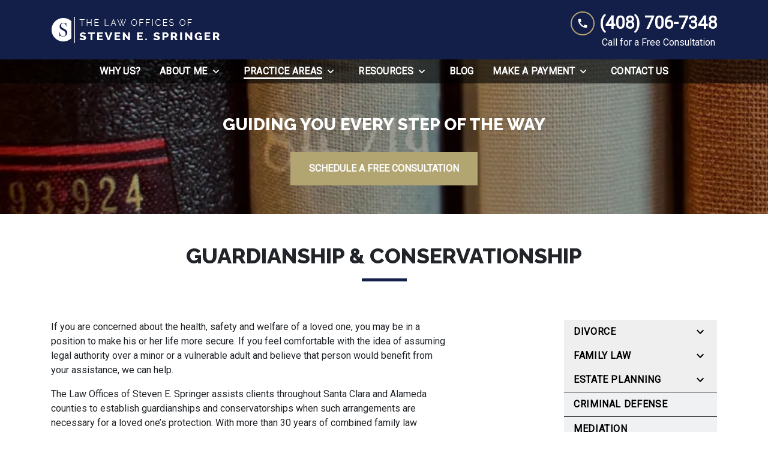

--- FILE ---
content_type: text/html
request_url: https://www.springerlawfirm.com/practice-areas/estate-planning/guardianship-conservationship/
body_size: 15993
content:


<!DOCTYPE html>
<html lang="en" prefix="og: https://ogp.me/ns#">

<head>
  <link rel="preconnect" href="https://res.cloudinary.com" />
      <link rel="preconnect" href="https://fonts.googleapis.com">
    <link rel="preconnect" href="https://fonts.gstatic.com" crossorigin>

    <link rel="preload" as="style" href="https://fonts.googleapis.com/css2?family=Raleway:wght@800&amp;family=Roboto&amp;display=swap" />
    <link rel="stylesheet" href="https://fonts.googleapis.com/css2?family=Raleway:wght@800&amp;family=Roboto&amp;display=swap" media="print" onload="this.media='all'" />
    <noscript>
        <link rel="stylesheet" href="https://fonts.googleapis.com/css2?family=Raleway:wght@800&amp;family=Roboto&amp;display=swap" />
    </noscript>


  <script type='application/ld+json'>
    {
      "@context": "http://schema.org",
      "@graph": [
        {},
        {
            "@context": "http://schema.org/",
            "@graph": [
                        {
                                    "@type": "Organization",
                                    "name": "The Law Offices of Steven E. Springer",
                                    "url": "http://www.springerlawfirm.com",
                                    "logo": "https://res.cloudinary.com/debi2p5ek/image/upload/v1657537068/1990/38616-logo-eba77999.png"
                        },
                        {
                                    "@type": "LegalService",
                                    "parentOrganization": {
                                                "name": "The Law Offices of Steven E. Springer"
                                    },
                                    "name": "The Law Offices of Steven E. Springer",
                                    "address": {
                                                "@type": "PostalAddress",
                                                "addressCountry": "US",
                                                "addressLocality": "San Jose",
                                                "addressRegion": "CA",
                                                "postalCode": "95113",
                                                "streetAddress": "84 W. Santa Clara St Ste 700"
                                    },
                                    "telephone": "(408) 779-4700",
                                    "faxNumber": null,
                                    "openingHoursSpecification": [
                                                {
                                                            "@type": "OpeningHoursSpecification",
                                                            "dayOfWeek": "Mon",
                                                            "opens": "9:00 AM ",
                                                            "closes": " 5:00 PM"
                                                },
                                                {
                                                            "@type": "OpeningHoursSpecification",
                                                            "dayOfWeek": "Tue",
                                                            "opens": "9:00 AM ",
                                                            "closes": " 5:00 PM"
                                                },
                                                {
                                                            "@type": "OpeningHoursSpecification",
                                                            "dayOfWeek": "Wed",
                                                            "opens": "9:00 AM ",
                                                            "closes": " 5:00 PM"
                                                },
                                                {
                                                            "@type": "OpeningHoursSpecification",
                                                            "dayOfWeek": "Thu",
                                                            "opens": "9:00 AM ",
                                                            "closes": " 5:00 PM"
                                                },
                                                {
                                                            "@type": "OpeningHoursSpecification",
                                                            "dayOfWeek": "Fri",
                                                            "opens": "9:00 AM ",
                                                            "closes": " 5:00 PM"
                                                }
                                    ],
                                    "geo": {
                                                "@type": "GeoCoordinates",
                                                "latitude": "37.33522898",
                                                "longitude": "-121.89142231"
                                    }
                        },
                        {
                                    "@type": "LegalService",
                                    "parentOrganization": {
                                                "name": "The Law Offices of Steven E. Springer"
                                    },
                                    "name": "The Law Offices of Steven E. Springer",
                                    "address": {
                                                "@type": "PostalAddress",
                                                "addressCountry": "US",
                                                "addressLocality": "Morgan Hill",
                                                "addressRegion": "CA",
                                                "postalCode": "95037",
                                                "streetAddress": "16360 Monterey Rd Ste 180"
                                    },
                                    "telephone": "(408) 779-4700",
                                    "faxNumber": null,
                                    "openingHoursSpecification": [
                                                {
                                                            "@type": "OpeningHoursSpecification",
                                                            "dayOfWeek": "Thu",
                                                            "opens": "9:00 AM ",
                                                            "closes": " 5:00 PM"
                                                },
                                                {
                                                            "@type": "OpeningHoursSpecification",
                                                            "dayOfWeek": "Fri",
                                                            "opens": "9:00 AM ",
                                                            "closes": " 5:00 PM"
                                                }
                                    ],
                                    "geo": {
                                                "@type": "GeoCoordinates",
                                                "latitude": "37.11818620",
                                                "longitude": "-121.64448350"
                                    }
                        },
                        {
                                    "@type": "LegalService",
                                    "parentOrganization": {
                                                "name": "The Law Offices of Steven E. Springer"
                                    },
                                    "name": "The Law Offices of Steven E. Springer",
                                    "address": {
                                                "@type": "PostalAddress",
                                                "addressCountry": "US",
                                                "addressLocality": "Fremont",
                                                "addressRegion": "CA",
                                                "postalCode": "94538",
                                                "streetAddress": "39275 State St"
                                    },
                                    "telephone": "(510) 791-7137",
                                    "faxNumber": null,
                                    "openingHoursSpecification": [
                                                {
                                                            "@type": "OpeningHoursSpecification",
                                                            "dayOfWeek": "Mon",
                                                            "opens": "9:00 AM ",
                                                            "closes": " 5:00 PM"
                                                },
                                                {
                                                            "@type": "OpeningHoursSpecification",
                                                            "dayOfWeek": "Tue",
                                                            "opens": "9:00 AM ",
                                                            "closes": " 5:00 PM"
                                                },
                                                {
                                                            "@type": "OpeningHoursSpecification",
                                                            "dayOfWeek": "Wed",
                                                            "opens": "9:00 AM ",
                                                            "closes": " 5:00 PM"
                                                },
                                                {
                                                            "@type": "OpeningHoursSpecification",
                                                            "dayOfWeek": "Thu",
                                                            "opens": "9:00 AM ",
                                                            "closes": " 5:00 PM"
                                                },
                                                {
                                                            "@type": "OpeningHoursSpecification",
                                                            "dayOfWeek": "Fri",
                                                            "opens": "9:00 AM ",
                                                            "closes": " 5:00 PM"
                                                }
                                    ],
                                    "geo": {
                                                "@type": "GeoCoordinates",
                                                "latitude": "37.54873600",
                                                "longitude": "-121.98247400"
                                    }
                        }
            ]
},
        {}
      ]
    }
  </script>

    <meta charset="utf-8">
    <meta name="viewport" content="width=device-width, initial-scale=1.0">
      <link rel="shortcut icon" id="favicon" href="https://d11o58it1bhut6.cloudfront.net/production/1990/assets/favicon-579e1528.ico" />

    <title>Guardianship &amp; Conservatorship Attorneys in Santa Clara County, CA | The Law Offices of Steven E. Springer</title>
      <meta name="description" content='There may be no greater concern than who will be responsible for your children. Don’t worry and don’t rush through the process — contact us.'>
      <meta property="og:description" content='There may be no greater concern than who will be responsible for your children. Don’t worry and don’t rush through the process — contact us.'>
    <meta property="og:url" content="http://springerlawfirm.com/practice-areas/estate-planning/guardianship-conservationship/">
    <meta property="og:title" content="Guardianship &amp; Conservatorship Attorneys in Santa Clara County, CA | The Law Offices of Steven E. Springer">
    <meta property="og:type" content="website">

    <link rel="canonical" href="https://springerlawfirm.com/practice-areas/estate-planning/guardianship-conservationship/" />

<script id="block-javascript-defer-methods">
    window.defer_methods = []
</script>

<script id="google-maps-async-loader">
    (g=>{var h,a,k,p="The Google Maps JavaScript API",c="google",l="importLibrary",q="__ib__",m=document,b=window;b=b[c]||(b[c]={});var d=b.maps||(b.maps={}),r=new Set,e=new URLSearchParams,u=()=>h||(h=new Promise(async(f,n)=>{await (a=m.createElement("script"));e.set("libraries",[...r]+"");for(k in g)e.set(k.replace(/[A-Z]/g,t=>"_"+t[0].toLowerCase()),g[k]);e.set("callback",c+".maps."+q);a.src=`https://maps.${c}apis.com/maps/api/js?`+e;d[q]=f;a.onerror=()=>h=n(Error(p+" could not load."));a.nonce=m.querySelector("script[nonce]")?.nonce||"";m.head.append(a)}));d[l]?console.warn(p+" only loads once. Ignoring:",g):d[l]=(f,...n)=>r.add(f)&&u().then(()=>d[l](f,...n))})({
        key: "AIzaSyClUQjniXnL1L5b1lUNcWC-0Zb-eSC-9AY"
    });
</script>
      <link type="text/css" href="https://d11o58it1bhut6.cloudfront.net/production/v1.125.1/springer-business-law-278684/assets/main.website-springer-business-law-278684.093a88add7b3fe8aa3da.bundle.min.css" rel="stylesheet" id="main-css" />

    <script>
        window.isEditMode =  false ;
        window.customFormRedirects = {
    default(formId) {
        window.location = `${window.location.origin}/leads/send_inquiry/?form_id=${formId}`
    }
}
    </script>


    <style>
      @media screen and (max-width: 575px) {
        img {
          max-width: 100vw;
        }
        .tns-inner {
          overflow: hidden;
        }
      }

      #main-content {
        scroll-margin-top: 10rem;
      }

      a.skip-link {
          left: -999px;
          position: absolute;
          outline: 2px solid #fd0;
          outline-offset: 0;
          background-color: #fd0;
          color: #000;
          z-index: 100000;
          padding: .5rem 1rem;
          text-decoration: underline;
          display: block;

          &:focus {
            position: relative;
            left: unset;
            width: 100vw;
          }
      }

      iframe[data-aspectratio='16:9'] {
        aspect-ratio: 16/9;
      }

      iframe[data-aspectratio='9:16'] {
        aspect-ratio: 9/16;
      }

      iframe[data-aspectratio='1:1'] {
        aspect-ratio: 1/1;
      }

      iframe[data-aspectratio='2:3'] {
        aspect-ratio: 2/3;
      }

      iframe[data-aspectratio='4:5'] {
        aspect-ratio: 4/5;
      }
    </style>
    <meta name="google-site-verification" content="huulUFKit5WTOoxKpO9pz-49XbnrSEY-LZpFWskiPeE" />

</head>

<body class="page service_detail  ">
    <a class="skip-link" href="#main-content" tabindex="0">Skip to main content</a>

     


    
        <style type="text/css">.block-15339.header.gotham-navigation-transparent-conversion-only .top-nav{background-color:#131F49;color:#FFFFFF}.block-15339.header.gotham-navigation-transparent-conversion-only .phone-text-box .phone-icon{border:2px solid #B2A571;fill:#FFFFFF}.block-15339.header.gotham-navigation-transparent-conversion-only .navbar-toggler,.block-15339.header.gotham-navigation-transparent-conversion-only .btn-display.single{background-color:#B2A571}.block-15339.header.gotham-navigation-transparent-conversion-only .navbar-toggler svg,.block-15339.header.gotham-navigation-transparent-conversion-only .btn-display.single svg{fill:#FFFFFF}.block-15339.header.gotham-navigation-transparent-conversion-only .nav-bottom{background-color:rgba(0,0,0,0.6)}.block-15339.header.gotham-navigation-transparent-conversion-only .nav-item{color:#FFFFFF}.block-15339.header.gotham-navigation-transparent-conversion-only .phone-display{font-family:Roboto}.block-15339.header.gotham-navigation-transparent-conversion-only .nav-item span{color:inherit;font-family:Roboto}@media (min-width:992px){.block-15339.header.gotham-navigation-transparent-conversion-only .do-not-hover:hover .no-link span{color:#FFFFFF!important}}@media (min-width:992px){.block-15339.header.gotham-navigation-transparent-conversion-only .dropdown.do-not-index:hover .dropdown-toggle>svg,.block-15339.header.gotham-navigation-transparent-conversion-only .dropdown.do-not-index:hover .nav-link>span{color:#FFFFFF!important}}.block-15339.header.gotham-navigation-transparent-conversion-only .nav-top{padding:1rem 15px}.block-15339.header.gotham-navigation-transparent-conversion-only .phone-wrapper{padding:0}@media (max-width:991.98px){.block-15339.header.gotham-navigation-transparent-conversion-only .dropdown-menu .dropdown .dropdown-menu{column-count:1!important}}.block-15339.header.gotham-navigation-transparent-conversion-only.scrolled .nav-top{display:none}@media (max-width:991.98px){.block-15339.header.gotham-navigation-transparent-conversion-only.scrolled .nav-top{display:flex}}.block-15339.header.gotham-navigation-transparent-conversion-only .mobile-navbar-payments-button{display:flex;margin-bottom:0.5rem;margin-top:1rem;flex-direction:column}</style>

        
<header class="block block-15339 header gotham-navigation-transparent-conversion-only">
    









    <div class="header">
        <nav id="affix" class="navbar banner top-nav">
            <div class="container nav-top">
                <div class="logo-wrapper">
                  <a aria-label="link to home page" href="/" class="header-logo">
    				            <picture>
                <source media="(max-width:991px)" srcset="https://res.cloudinary.com/debi2p5ek/image/upload/w_286/v1/1990/38617-logo-17a64e63.png">
                <source media="(min-width:992px)" srcset="https://res.cloudinary.com/debi2p5ek/image/upload/v1657537068/1990/38616-logo-eba77999.png">
                <img fetchpriority="low" src="https://res.cloudinary.com/debi2p5ek/image/upload/v1657537068/1990/38616-logo-eba77999.png" alt="The Law Offices of Steven E. Springer" class="logo">
            </picture>

                  </a>
                </div>
                <div class="menu-wrapper">
                    <button
                        id="menuMobileButton"
                        data-collapse-trigger="menu-collapse-trigger"
                        class="navbar-toggler btn-main btn btn-display"
                        aria-label="Toggle Mobile Navigation Menu"
                        aria-expanded="false"
                    >
                        <svg class='icon' xmlns="http://www.w3.org/2000/svg" height="24px" viewBox="0 0 24 24" width="24px" fill="#000000"><path d="M0 0h24v24H0z" fill="none"/><path d="M3 18h18v-2H3v2zm0-5h18v-2H3v2zm0-7v2h18V6H3z"/></svg>
                    </button>
                </div>

                <div class="phone-wrapper">

                            <a class="btn btn-main btn-display single" href="tel:+14087067348" aria-label="link to call attorney (408) 706-7348">
          <svg class='icon' xmlns="http://www.w3.org/2000/svg" height="24px" viewBox="0 0 24 24" width="24px" fill="#000000"><path d="M0 0h24v24H0z" fill="none"/><path d="M20.01 15.38c-1.23 0-2.42-.2-3.53-.56-.35-.12-.74-.03-1.01.24l-1.57 1.97c-2.83-1.35-5.48-3.9-6.89-6.83l1.95-1.66c.27-.28.35-.67.24-1.02-.37-1.11-.56-2.3-.56-3.53 0-.54-.45-.99-.99-.99H4.19C3.65 3 3 3.24 3 3.99 3 13.28 10.73 21 20.01 21c.71 0 .99-.63.99-1.18v-3.45c0-.54-.45-.99-.99-.99z"/></svg>
        </a>

                            <div class="d-none d-lg-block phone-text-box">
                    <div class="phone-number-wrapper">
                        <a aria-label="link to call attorney (408) 706-7348" href="tel:+14087067348" class="w-100 header-phone-number phone-btn text-nowrap">
                            <svg class='icon phone-icon' xmlns="http://www.w3.org/2000/svg" height="24px" viewBox="0 0 24 24" width="24px" fill="#000000"><path d="M0 0h24v24H0z" fill="none"/><path d="M20.01 15.38c-1.23 0-2.42-.2-3.53-.56-.35-.12-.74-.03-1.01.24l-1.57 1.97c-2.83-1.35-5.48-3.9-6.89-6.83l1.95-1.66c.27-.28.35-.67.24-1.02-.37-1.11-.56-2.3-.56-3.53 0-.54-.45-.99-.99-.99H4.19C3.65 3 3 3.24 3 3.99 3 13.28 10.73 21 20.01 21c.71 0 .99-.63.99-1.18v-3.45c0-.54-.45-.99-.99-.99z"/></svg>
                          	<span class='phone-display'>(408) 706-7348</span>
                        </a>
                            <div class="phone-text underneath">Call for a Free Consultation</div>
                    </div>
        </div>

              	 </div>
            </div>
    		<div class="nav-bottom-container">
            <div id="affix-bottom" class="container-fluid navbar-expand-lg nav-bottom">
                <div class="row justify-content-center">
                    <div class="menu-wrapper">
                              <div class="collapse navbar-collapse" id="navbarSupportedContentMenu" data-collapse-target="menu-collapse-target">
        <ul class="navbar-nav">
              <li class="nav-item   "><a aria-label="Why Us?" class="nav-link" href="/why-us/">
        <span>Why Us?</span>
    </a></li>
    			          <li class="nav-item dropdown ">
          	<a arial-label="About Me" class="nav-link"
             href="/about-me/"><span>About Me</span></a>
        <button type="button" class="dropdown-toggle dropdown-toggle-split" data-toggle-trigger="dropdown-trigger-64668" aria-label="Toggle Dropdown" aria-expanded="false">
          <svg class='icon' xmlns="http://www.w3.org/2000/svg" height="24px" viewBox="0 0 24 24" width="24px" fill="#000000"><path d="M0 0h24v24H0z" fill="none"/><path d="M16.59 8.59L12 13.17 7.41 8.59 6 10l6 6 6-6z"/></svg>
        </button>

          <ul class="dropdown-menu" data-toggle-target="dropdown-target-64668" aria-expanded="false">
                <li class=""><a aria-label="Steven E. Springer" class="dropdown-item" href="/about-me/steven-e-springer/">
        <span>Steven E. Springer</span>
    </a></li>
          </ul>
        </li>

    			          <li class="nav-item dropdown active">
          	<a arial-label="Practice Areas" class="nav-link"
             href="/practice-areas/"><span>Practice Areas</span></a>
        <button type="button" class="dropdown-toggle dropdown-toggle-split" data-toggle-trigger="dropdown-trigger-64739" aria-label="Toggle Dropdown" aria-expanded="false">
          <svg class='icon' xmlns="http://www.w3.org/2000/svg" height="24px" viewBox="0 0 24 24" width="24px" fill="#000000"><path d="M0 0h24v24H0z" fill="none"/><path d="M16.59 8.59L12 13.17 7.41 8.59 6 10l6 6 6-6z"/></svg>
        </button>

          <ul class="dropdown-menu" data-toggle-target="dropdown-target-64739" aria-expanded="false">
                <li class="dropdown  multiple-items">
                  <a aria-label="Divorce" class="dropdown-item" href="/practice-areas/divorce/">
        <span>Divorce</span>
    </a>
                  <ul class="dropdown-menu position-relative">
                      <li class="">
                        <svg class='right-arrow' xmlns="http://www.w3.org/2000/svg" height="24px" viewBox="0 0 24 24" width="24px" fill="#000000"><path d="M0 0h24v24H0z" fill="none"/><path d="M10 6L8.59 7.41 13.17 12l-4.58 4.59L10 18l6-6z"/></svg>
                        <a aria-label="Filing for Divorce" class="" href="/practice-areas/divorce/filing-divorce/">
        <span>Filing for Divorce</span>
    </a>
                      </li>
                      <li class="">
                        <svg class='right-arrow' xmlns="http://www.w3.org/2000/svg" height="24px" viewBox="0 0 24 24" width="24px" fill="#000000"><path d="M0 0h24v24H0z" fill="none"/><path d="M10 6L8.59 7.41 13.17 12l-4.58 4.59L10 18l6-6z"/></svg>
                        <a aria-label="Child Custody" class="" href="/practice-areas/divorce/child-custody/">
        <span>Child Custody</span>
    </a>
                      </li>
                      <li class="">
                        <svg class='right-arrow' xmlns="http://www.w3.org/2000/svg" height="24px" viewBox="0 0 24 24" width="24px" fill="#000000"><path d="M0 0h24v24H0z" fill="none"/><path d="M10 6L8.59 7.41 13.17 12l-4.58 4.59L10 18l6-6z"/></svg>
                        <a aria-label="Child Support" class="" href="/practice-areas/divorce/child-support/">
        <span>Child Support</span>
    </a>
                      </li>
                      <li class="">
                        <svg class='right-arrow' xmlns="http://www.w3.org/2000/svg" height="24px" viewBox="0 0 24 24" width="24px" fill="#000000"><path d="M0 0h24v24H0z" fill="none"/><path d="M10 6L8.59 7.41 13.17 12l-4.58 4.59L10 18l6-6z"/></svg>
                        <a aria-label="Child Visitation" class="" href="/practice-areas/divorce/child-visitation/">
        <span>Child Visitation</span>
    </a>
                      </li>
                      <li class="">
                        <svg class='right-arrow' xmlns="http://www.w3.org/2000/svg" height="24px" viewBox="0 0 24 24" width="24px" fill="#000000"><path d="M0 0h24v24H0z" fill="none"/><path d="M10 6L8.59 7.41 13.17 12l-4.58 4.59L10 18l6-6z"/></svg>
                        <a aria-label="Contested Divorce" class="" href="/practice-areas/divorce/contested-divorce/">
        <span>Contested Divorce</span>
    </a>
                      </li>
                      <li class="">
                        <svg class='right-arrow' xmlns="http://www.w3.org/2000/svg" height="24px" viewBox="0 0 24 24" width="24px" fill="#000000"><path d="M0 0h24v24H0z" fill="none"/><path d="M10 6L8.59 7.41 13.17 12l-4.58 4.59L10 18l6-6z"/></svg>
                        <a aria-label="Court Order Modifications" class="" href="/practice-areas/divorce/court-order-modifications/">
        <span>Court Order Modifications</span>
    </a>
                      </li>
                      <li class="">
                        <svg class='right-arrow' xmlns="http://www.w3.org/2000/svg" height="24px" viewBox="0 0 24 24" width="24px" fill="#000000"><path d="M0 0h24v24H0z" fill="none"/><path d="M10 6L8.59 7.41 13.17 12l-4.58 4.59L10 18l6-6z"/></svg>
                        <a aria-label="Property Division" class="" href="/practice-areas/divorce/property-division/">
        <span>Property Division</span>
    </a>
                      </li>
                      <li class="">
                        <svg class='right-arrow' xmlns="http://www.w3.org/2000/svg" height="24px" viewBox="0 0 24 24" width="24px" fill="#000000"><path d="M0 0h24v24H0z" fill="none"/><path d="M10 6L8.59 7.41 13.17 12l-4.58 4.59L10 18l6-6z"/></svg>
                        <a aria-label="Uncontested Divorce" class="" href="/practice-areas/divorce/uncontested-divorce/">
        <span>Uncontested Divorce</span>
    </a>
                      </li>
                      <li class="">
                        <svg class='right-arrow' xmlns="http://www.w3.org/2000/svg" height="24px" viewBox="0 0 24 24" width="24px" fill="#000000"><path d="M0 0h24v24H0z" fill="none"/><path d="M10 6L8.59 7.41 13.17 12l-4.58 4.59L10 18l6-6z"/></svg>
                        <a aria-label="Spousal Support" class="" href="/practice-areas/divorce/spousal-support/">
        <span>Spousal Support</span>
    </a>
                      </li>
                      <li class="">
                        <svg class='right-arrow' xmlns="http://www.w3.org/2000/svg" height="24px" viewBox="0 0 24 24" width="24px" fill="#000000"><path d="M0 0h24v24H0z" fill="none"/><path d="M10 6L8.59 7.41 13.17 12l-4.58 4.59L10 18l6-6z"/></svg>
                        <a aria-label="Gray Divorce" class="" href="/practice-areas/divorce/gray-divorce/">
        <span>Gray Divorce</span>
    </a>
                      </li>
                  </ul>
                </li>
                <li class="dropdown  multiple-items">
                  <a aria-label="Family Law" class="dropdown-item" href="/practice-areas/family-law/">
        <span>Family Law</span>
    </a>
                  <ul class="dropdown-menu position-relative">
                      <li class="">
                        <svg class='right-arrow' xmlns="http://www.w3.org/2000/svg" height="24px" viewBox="0 0 24 24" width="24px" fill="#000000"><path d="M0 0h24v24H0z" fill="none"/><path d="M10 6L8.59 7.41 13.17 12l-4.58 4.59L10 18l6-6z"/></svg>
                        <a aria-label="Domestic Abuse" class="" href="/practice-areas/family-law/domestic-abuse/">
        <span>Domestic Abuse</span>
    </a>
                      </li>
                      <li class="">
                        <svg class='right-arrow' xmlns="http://www.w3.org/2000/svg" height="24px" viewBox="0 0 24 24" width="24px" fill="#000000"><path d="M0 0h24v24H0z" fill="none"/><path d="M10 6L8.59 7.41 13.17 12l-4.58 4.59L10 18l6-6z"/></svg>
                        <a aria-label="Domestic Partnerships" class="" href="/practice-areas/family-law/domestic-partnerships/">
        <span>Domestic Partnerships</span>
    </a>
                      </li>
                      <li class="">
                        <svg class='right-arrow' xmlns="http://www.w3.org/2000/svg" height="24px" viewBox="0 0 24 24" width="24px" fill="#000000"><path d="M0 0h24v24H0z" fill="none"/><path d="M10 6L8.59 7.41 13.17 12l-4.58 4.59L10 18l6-6z"/></svg>
                        <a aria-label="Legal Separation" class="" href="/practice-areas/family-law/legal-separation/">
        <span>Legal Separation</span>
    </a>
                      </li>
                      <li class="">
                        <svg class='right-arrow' xmlns="http://www.w3.org/2000/svg" height="24px" viewBox="0 0 24 24" width="24px" fill="#000000"><path d="M0 0h24v24H0z" fill="none"/><path d="M10 6L8.59 7.41 13.17 12l-4.58 4.59L10 18l6-6z"/></svg>
                        <a aria-label="Prenuptial &amp; Postnuptial Agreements" class="" href="/practice-areas/family-law/prenuptial-postnuptial-agreements/">
        <span>Prenuptial &amp; Postnuptial Agreements</span>
    </a>
                      </li>
                      <li class="">
                        <svg class='right-arrow' xmlns="http://www.w3.org/2000/svg" height="24px" viewBox="0 0 24 24" width="24px" fill="#000000"><path d="M0 0h24v24H0z" fill="none"/><path d="M10 6L8.59 7.41 13.17 12l-4.58 4.59L10 18l6-6z"/></svg>
                        <a aria-label="Adoption" class="" href="/practice-areas/family-law/adoption/">
        <span>Adoption</span>
    </a>
                      </li>
                      <li class="">
                        <svg class='right-arrow' xmlns="http://www.w3.org/2000/svg" height="24px" viewBox="0 0 24 24" width="24px" fill="#000000"><path d="M0 0h24v24H0z" fill="none"/><path d="M10 6L8.59 7.41 13.17 12l-4.58 4.59L10 18l6-6z"/></svg>
                        <a aria-label="Paternity" class="" href="/practice-areas/family-law/paternity/">
        <span>Paternity</span>
    </a>
                      </li>
                      <li class="">
                        <svg class='right-arrow' xmlns="http://www.w3.org/2000/svg" height="24px" viewBox="0 0 24 24" width="24px" fill="#000000"><path d="M0 0h24v24H0z" fill="none"/><path d="M10 6L8.59 7.41 13.17 12l-4.58 4.59L10 18l6-6z"/></svg>
                        <a aria-label="Grandparents’ Rights" class="" href="/practice-areas/family-law/grandparents-rights/">
        <span>Grandparents’ Rights</span>
    </a>
                      </li>
                  </ul>
                </li>
                <li class="dropdown  multiple-items">
                  <a aria-label="Estate Planning" class="dropdown-item" href="/practice-areas/estate-planning/">
        <span>Estate Planning</span>
    </a>
                  <ul class="dropdown-menu position-relative">
                      <li class="">
                        <svg class='right-arrow' xmlns="http://www.w3.org/2000/svg" height="24px" viewBox="0 0 24 24" width="24px" fill="#000000"><path d="M0 0h24v24H0z" fill="none"/><path d="M10 6L8.59 7.41 13.17 12l-4.58 4.59L10 18l6-6z"/></svg>
                        <a aria-label="Business Succession Planning" class="" href="/practice-areas/estate-planning/business-succession-planning/">
        <span>Business Succession Planning</span>
    </a>
                      </li>
                      <li class="active-child">
                        <svg class='right-arrow' xmlns="http://www.w3.org/2000/svg" height="24px" viewBox="0 0 24 24" width="24px" fill="#000000"><path d="M0 0h24v24H0z" fill="none"/><path d="M10 6L8.59 7.41 13.17 12l-4.58 4.59L10 18l6-6z"/></svg>
                        <a aria-label="Guardianship &amp; Conservationship" class="" href="/practice-areas/estate-planning/guardianship-conservationship/">
        <span>Guardianship &amp; Conservationship</span>
    </a>
                      </li>
                      <li class="">
                        <svg class='right-arrow' xmlns="http://www.w3.org/2000/svg" height="24px" viewBox="0 0 24 24" width="24px" fill="#000000"><path d="M0 0h24v24H0z" fill="none"/><path d="M10 6L8.59 7.41 13.17 12l-4.58 4.59L10 18l6-6z"/></svg>
                        <a aria-label="Probate Administration &amp; Litigation" class="" href="/practice-areas/estate-planning/probate-administration-litigation/">
        <span>Probate Administration &amp; Litigation</span>
    </a>
                      </li>
                      <li class="">
                        <svg class='right-arrow' xmlns="http://www.w3.org/2000/svg" height="24px" viewBox="0 0 24 24" width="24px" fill="#000000"><path d="M0 0h24v24H0z" fill="none"/><path d="M10 6L8.59 7.41 13.17 12l-4.58 4.59L10 18l6-6z"/></svg>
                        <a aria-label="How We Help" class="" href="/practice-areas/estate-planning/how-we-help/">
        <span>How We Help</span>
    </a>
                      </li>
                      <li class="">
                        <svg class='right-arrow' xmlns="http://www.w3.org/2000/svg" height="24px" viewBox="0 0 24 24" width="24px" fill="#000000"><path d="M0 0h24v24H0z" fill="none"/><path d="M10 6L8.59 7.41 13.17 12l-4.58 4.59L10 18l6-6z"/></svg>
                        <a aria-label="Elder Law" class="" href="/practice-areas/estate-planning/elder-law/">
        <span>Elder Law</span>
    </a>
                      </li>
                  </ul>
                </li>
                <li class=""><a aria-label="Criminal Defense" class="dropdown-item" href="/practice-areas/criminal-defense/">
        <span>Criminal Defense</span>
    </a></li>
                <li class=""><a aria-label="Mediation" class="dropdown-item" href="/practice-areas/mediation/">
        <span>Mediation</span>
    </a></li>
          </ul>
        </li>

    			          <li class="nav-item dropdown ">
          	<a arial-label="Resources" class="nav-link"
             href="/resources/"><span>Resources</span></a>
        <button type="button" class="dropdown-toggle dropdown-toggle-split" data-toggle-trigger="dropdown-trigger-64767" aria-label="Toggle Dropdown" aria-expanded="false">
          <svg class='icon' xmlns="http://www.w3.org/2000/svg" height="24px" viewBox="0 0 24 24" width="24px" fill="#000000"><path d="M0 0h24v24H0z" fill="none"/><path d="M16.59 8.59L12 13.17 7.41 8.59 6 10l6 6 6-6z"/></svg>
        </button>

          <ul class="dropdown-menu" data-toggle-target="dropdown-target-64767" aria-expanded="false">
                <li class=""><a aria-label="Frequently Asked Questions" class="dropdown-item" href="/resources/frequently-asked-questions/">
        <span>Frequently Asked Questions</span>
    </a></li>
                <li class=""><a aria-label="California Divorce Process" class="dropdown-item" href="/resources/california-divorce-process/">
        <span>California Divorce Process</span>
    </a></li>
          </ul>
        </li>

              <li class="nav-item   "><a aria-label="Blog" class="nav-link" href="/blog/">
        <span>Blog</span>
    </a></li>
    			          <li class="nav-item dropdown do-not-index no-link ">
            <a arial-label="Make a Payment"  class="nav-link" href="#"
               onclick="return false;"><span>Make a Payment</span></a>
        <button type="button" class="dropdown-toggle dropdown-toggle-split" data-toggle-trigger="dropdown-trigger-64736" aria-label="Toggle Dropdown" aria-expanded="false">
          <svg class='icon' xmlns="http://www.w3.org/2000/svg" height="24px" viewBox="0 0 24 24" width="24px" fill="#000000"><path d="M0 0h24v24H0z" fill="none"/><path d="M16.59 8.59L12 13.17 7.41 8.59 6 10l6 6 6-6z"/></svg>
        </button>

          <ul class="dropdown-menu" data-toggle-target="dropdown-target-64736" aria-expanded="false">
                <li class=""><a aria-label="Invoice Payment" class="dropdown-item" href="/make-payment/invoice-payment/">
        <span>Invoice Payment</span>
    </a></li>
                <li class=""><a aria-label="Trust Payment" class="dropdown-item" href="/make-payment/trust-payment/">
        <span>Trust Payment</span>
    </a></li>
          </ul>
        </li>

              <li class="nav-item   "><a aria-label="Contact Us" class="nav-link" href="/contact-us/">
        <span>Contact Us</span>
    </a></li>
        </ul>
      </div>


                    </div>
                </div>
              </div>
            </div>
        </nav>
        <div class="text-message d-none ">
          <div class="message position-relative">
            <a aria-label="link to text attorney " href="sms:">
              
            </a>
          </div>
        </div>
    </div>
</header>

 
        <script>
        window.defer_methods.push(function() {
const cssSelector = '.block-15339.header.gotham-navigation-transparent-conversion-only' 
const hideOppositeMenuOnClick = () => {
  const mobilePhoneMenuBtn = document.getElementById('phoneMobileButton')
  const mobilePhoneMenu = document.getElementById('navbarSupportedContentPhone')
  const mobileNavMenuBtn = document.getElementById('menuMobileButton')
  const mobileNavMenu = document.getElementById('navbarSupportedContentMenu')

  const eventListener = (e) => {
    const button = e.target.closest('button')

    if (button === mobilePhoneMenuBtn) {
      mobileNavMenuBtn.classList.add('collapsed') 
      mobileNavMenu.classList.remove('show') 
    }

    if (button === mobileNavMenuBtn) {
      mobilePhoneMenuBtn.classList.add('collapsed') 
      mobilePhoneMenu.classList.remove('show') 
    }
  }

  if (mobilePhoneMenuBtn) {
      mobilePhoneMenuBtn.addEventListener('click', eventListener)
      mobileNavMenuBtn.addEventListener('click', eventListener)
  }
}

const handleNavHiding = (topNavEl, navEl) => {
  window.addEventListener('scroll', () => {
    const topHeaderHeight = document.querySelector(topNavEl).offsetHeight
    const nav = document.querySelector(navEl)
    const currentScrollPosition = document.documentElement.scrollTop
    const windowWidth = window.innerWidth

    if (windowWidth < 991) {
      return 
    }

    if (currentScrollPosition > topHeaderHeight) {
      nav.classList.add('scrolled')     
    } else {
      nav.classList.remove('scrolled')
    }
  })
}

handleNavHiding('.nav-top', cssSelector)
hideOppositeMenuOnClick()

useCollapse({
    trigger: `${cssSelector} [data-collapse-trigger='menu-collapse-trigger']`,
    target: `${cssSelector} [data-collapse-target='menu-collapse-target']`
 })

useCollapse({
   trigger: `${cssSelector} [data-collapse-trigger='phone-collapse-trigger']`,
   target: `${cssSelector} [data-collapse-target='phone-collapse-target']`
})

useToggle({
  	container: `${cssSelector}`,
  	element: '.dropdown-toggle'
})


// Currently, This transparent nav will only be used with gotham interior hero so the assumption that padding top wont be set is safe. If we extend this further we need to better define standards around how to develop interior heros to avoid this breaking. 
const handleAddNavHeightToInteriorHero = () => {	
  document.getElementsByClassName('interior_hero')[0].style.paddingTop = document.getElementById('affix-bottom').offsetHeight + 'px'
}

handleAddNavHeightToInteriorHero();
window.addEventListener('resize', handleAddNavHeightToInteriorHero);

})
        </script>


<main id="main-content">            <style type="text/css">.block-15340.interior_hero.gotham-interior-hero .container{padding-top:3rem;padding-bottom:3rem}</style>

        
<div class="block block-15340 interior_hero gotham-interior-hero section bg-image"
      style="background-position-y:50%; background-position-x:0%;"

>
  <style type="text/css">
  @media (min-width: 1400px) {
    .block-15340 {
      background-image: url('');
    }
  }
  @media (min-width: 992px) and (max-width: 1399px) {
    .block-15340 {
      background-image: url('https://res.cloudinary.com/debi2p5ek/image/upload/f_auto,q_70,w_1400/v1/1990/38652-interior_herooriginal_52original-d1773d0e.jpg');
    }
  }
  @media (min-width: 576px) and (max-width: 991px) {
    .block-15340 {
      background-image: url('https://res.cloudinary.com/debi2p5ek/image/upload/f_auto,q_70,w_991/v1/1990/38652-interior_herooriginal_52original-d1773d0e.jpg');
    }
  }
  @media (max-width: 575px) {
    .block-15340 {
      background-image: url('https://res.cloudinary.com/debi2p5ek/image/upload/fl_progressive:steep,q_50,w_800/v1/1990/38652-interior_herooriginal_52original-d1773d0e.jpg');
    }
  }
  </style>

    <picture class="img-preloader" width="0" height="0" style="display: none !important;">
      <source media="(min-width: 1400px)" srcset="">
      <source media="(min-width: 992px) and (max-width: 1399px)" srcset="https://res.cloudinary.com/debi2p5ek/image/upload/f_auto,q_70,w_1400/v1/1990/38652-interior_herooriginal_52original-d1773d0e.jpg">
      <source media="(min-width: 576px) and (max-width: 991px)" srcset="https://res.cloudinary.com/debi2p5ek/image/upload/f_auto,q_70,w_991/v1/1990/38652-interior_herooriginal_52original-d1773d0e.jpg">
      <img fetchpriority="high" src="https://res.cloudinary.com/debi2p5ek/image/upload/fl_progressive:steep,q_50,w_800/v1/1990/38652-interior_herooriginal_52original-d1773d0e.jpg">
    </picture>

    


    <div class='desktop-hero d-none d-lg-block' style='background-image: url(https://res.cloudinary.com/debi2p5ek/image/upload/f_auto,q_70,w_1400/v1/1990/38652-interior_herooriginal_52original-d1773d0e.jpg)'></div>
    <div class='tablet-hero d-none d-sm-block d-lg-none' style='background-image: url(https://res.cloudinary.com/debi2p5ek/image/upload/f_auto,q_70,w_991/v1/1990/38652-interior_herooriginal_52original-d1773d0e.jpg)'></div>
    <div class='mobile-hero d-block d-sm-none' style='background-image: url(https://res.cloudinary.com/debi2p5ek/image/upload/fl_progressive:steep,q_50,w_800/v1/1990/38652-interior_herooriginal_52original-d1773d0e.jpg)'></div>

    <div class="container">
      <div class='row interior-hero'>
        <div class='col-md-10 hero-wrapper'>
            <span class="interior-hero-text h3" data-editable><strong>GUIDING YOU EVERY STEP OF THE WAY</strong></span>
        	<a class="btn btn-baltic btn-917291 smooth-sc" href="#consultation" aria-label="SCHEDULE A FREE CONSULTATION"><span>SCHEDULE A FREE CONSULTATION</span></a>
    <style type="text/css" id="btn-917291-style">.btn.btn-baltic.btn-917291{background-color:#B2A571;color:#FFFFFF;border-radius:0;font-size:1rem;padding:0.9375rem 1.875rem;transition:.2s ease}.btn.btn-baltic.btn-917291 span,.btn.btn-baltic.btn-917291 span *{font-weight:bold;line-height:1}.btn.btn-baltic.btn-917291:hover{background-color:#FFFFFF;color:#B2A571}</style>

        </div>
      </div>
    </div>
</div>

 

        
            
        
<div class="block block-155819 page gotham-h1">
    
    <div class="container my-5">
      <div class="row">
          <div class="col-md-12">
            <h1 class="title h2 text-center mb-0" data-editable><strong>GUARDIANSHIP &amp; CONSERVATIONSHIP</strong></h1>
          </div>
      </div>
    </div>
</div>

 

    <div class="container">
        <div class="row">
            <div class="col-lg-8 offset-lg-1 ml-0 mr-auto" id="zone-body">
                        <style type="text/css">.block-155818.page.gotham-service-detail .team-name{color:#131F49}.block-155818.page.gotham-service-detail .link-wrapper:hover .team-name{color:#B2A571}</style>

        
<div class="block block-155818 page gotham-service-detail">
    



    <div class="row pb-5">
      <div class="col-md-11">
          <div class="rich-content" data-editable><p>If you are concerned about the health, safety and welfare of a loved one, you may be in a position to make his or her life more secure. If you feel comfortable with the idea of assuming legal authority over a minor or a vulnerable adult and believe that person would benefit from your assistance, we can help.</p><p style="text-align: start">The Law Offices of Steven E. Springer assists clients throughout Santa Clara and Alameda counties to establish guardianships and conservatorships when such arrangements are necessary for a loved one’s protection. With more than 30 years of combined family law practice, our attorneys can provide you with the reliable advice and effective advocacy you need to establish yourself as a guardian or conservator.</p><h2 style="text-align: start"><strong>GUARDIANSHIPS TO PROTECT MINORS</strong></h2><p style="text-align: start">There are a variety of circumstances that create the need for a child to have a guardian. One or both parents may:</p><ul><li><p>Have a serious physical or mental illness</p></li><li><p>Be deployed overseas in the military</p></li><li><p>Need to enter a rehabilitation program</p></li><li><p>Be sentenced to time in jail</p></li><li><p>Have a substance abuse problem</p></li><li><p>Be verbally, physically or sexually abusive</p></li></ul></div>

            <div class="row justify-content-center py-5">
                <div class="col-md-8 col-sm-9">
                    <div class="interrupt-box text-center bg-light-gray">
                        <h2 class="interrupt-title" data-editable><strong>PROVIDING SAFEGUARDS FOR YOUR LOVED ONES</strong></h2>
                        <a class="btn btn-baltic btn-1052156 smooth-sc" href="#consultation" aria-label="CONTACT US TODAY"><span>CONTACT US TODAY</span></a>
    <style type="text/css" id="btn-1052156-style">.btn.btn-baltic.btn-1052156{background-color:#B2A571;color:#FFFFFF;border-radius:0;font-size:1rem;padding:0.9375rem 1.875rem;transition:.2s ease}.btn.btn-baltic.btn-1052156 span,.btn.btn-baltic.btn-1052156 span *{font-weight:bold;line-height:1}.btn.btn-baltic.btn-1052156:hover{background-color:#FFFFFF;color:#B2A571}</style>

                    </div>
                </div>
              </div>

        <div class="rich-content" data-editable><h3 style="text-align: start"><strong>CALIFORNIA RECOGNIZES TWO TYPES OF PROBATE GUARDIANSHIP:</strong></h3><p style="text-align: start"><strong>Guardianship of the person</strong> — You assume parental responsibilities for a child’s health, safety and welfare. You become responsible for providing a safe and loving environment for the child until the parents are ready to resume their responsibilities or the child reaches the age of majority. An interested party may petition to end the guardianship at any time.</p><p style="text-align: start"><strong>Guardianship of the estate </strong>— You are awarded the authority to manage a child’s assets and property until the child reaches the age of majority. This is necessary when a child receives a large inheritance or has a career that generates significant income.</p><p><strong>CONSERVATORSHIPS FOR ADULTS</strong></p><p style="text-align: start">Like guardianships, a conservatorship can be “of the person” or “of the estate.” The court makes these appointments when a formerly independent adult suffers a lack of capacity due to age, illness or declining health. A conservator assumes responsibility for decisions relating to the adult’s medical care and/or finances. In our estate planning practice, we often encounter disputes over conservatorships, as various relatives vie for a position of influence over an elderly benefactor. Our attorneys can help you render the care your loved one deserves while guarding against allegations of undue influence or violations of fiduciary duty.</p></div>

            <div class="row justify-content-center pt-5">
                <div class="col-md-12 attorney-box">
<div class="col-md-5 attorney-image lazyload" style="background-position: center center;" role="img" aria-label="Attorney Steven E. Springer" data-bg="https://res.cloudinary.com/debi2p5ek/image/upload/w_580/v1/1990/38658-springer_pa_botoriginaloriginal2original-bfa5f579.jpg"></div>                  <div class="col-md-7 attorney-info">
                      <h4 class="attorney-title" data-editable><strong>GUARDIANSHIP &amp; CONSERVATORSHIP ATTORNEYS IN SANTA CLARA COUNTY, CA</strong></h4>
                      <p  data-editable>We recognize that detailed information and direct human contact with your lawyer go a long way to developing the confidence you need to see your situation through to a successful conclusion. That’s why we make every effort to engage with you personally, remain accessible, and deliver prompt results.&nbsp;If a loved one needs your help, you need the authority to act in their interest. Talk to a knowledgeable attorney about the best way to approach your situation. To schedule your free consultation, contact The Law Offices of Steven E. Springer today.&nbsp;</p>
                  </div>
                </div>
            </div>
      </div>
    </div>


</div>

 

            </div>
            <div class="col-lg-3 order-lg-last order-first" id="zone-sidenav">
                        
        
<div class="block block-155820 page gotham-service-detail-sidebar">
    



      <ul class='service-sidenav'>
        		        <div class="menu-collapse">
            <button class="accordion-title collapsed" type="button"
                    data-collapse-trigger="category-trigger-0"
                    aria-selected="false" aria-expanded="false" aria-controls="collapse-0" id="heading-0">
                
      <li class='service-default '>
            <a href='/practice-areas/divorce/' class="service-link-text"> Divorce </a>
      </li>

                <svg class='chevron-down' xmlns="http://www.w3.org/2000/svg" height="24px" viewBox="0 0 24 24" width="24px" fill="#000000"><path d="M0 0h24v24H0z" fill="none"/><path d="M16.59 8.59L12 13.17 7.41 8.59 6 10l6 6 6-6z"/></svg>
                <svg class='chevron-up' xmlns="http://www.w3.org/2000/svg" height="24px" viewBox="0 0 24 24" width="24px" fill="#000000"><path d="M0 0h24v24H0z" fill="none"/><path d="M12 8l-6 6 1.41 1.41L12 10.83l4.59 4.58L18 14z"/></svg>
            </button>
            <div class="collapse-wrapper">
                <div id="collapse-0" class="collapse"
                     aria-labelledby="heading-0" data-collapse-target="category-target-0" aria-expanded="false">
                	
      <li class='service-link '>
            <a href='/practice-areas/divorce/filing-divorce/' class="service-link-text"> Filing for Divorce </a>
      </li>

                	
      <li class='service-link '>
            <a href='/practice-areas/divorce/child-custody/' class="service-link-text"> Child Custody </a>
      </li>

                	
      <li class='service-link '>
            <a href='/practice-areas/divorce/child-support/' class="service-link-text"> Child Support </a>
      </li>

                	
      <li class='service-link '>
            <a href='/practice-areas/divorce/child-visitation/' class="service-link-text"> Child Visitation </a>
      </li>

                	
      <li class='service-link '>
            <a href='/practice-areas/divorce/contested-divorce/' class="service-link-text"> Contested Divorce </a>
      </li>

                	
      <li class='service-link '>
            <a href='/practice-areas/divorce/court-order-modifications/' class="service-link-text"> Court Order Modifications </a>
      </li>

                	
      <li class='service-link '>
            <a href='/practice-areas/divorce/property-division/' class="service-link-text"> Property Division </a>
      </li>

                	
      <li class='service-link '>
            <a href='/practice-areas/divorce/uncontested-divorce/' class="service-link-text"> Uncontested Divorce </a>
      </li>

                	
      <li class='service-link '>
            <a href='/practice-areas/divorce/spousal-support/' class="service-link-text"> Spousal Support </a>
      </li>

                	
      <li class='service-link '>
            <a href='/practice-areas/divorce/gray-divorce/' class="service-link-text"> Gray Divorce </a>
      </li>

                </div>
            </div>
        </div>

        		        <div class="menu-collapse">
            <button class="accordion-title collapsed" type="button"
                    data-collapse-trigger="category-trigger-1"
                    aria-selected="false" aria-expanded="false" aria-controls="collapse-1" id="heading-1">
                
      <li class='service-default '>
            <a href='/practice-areas/family-law/' class="service-link-text"> Family Law </a>
      </li>

                <svg class='chevron-down' xmlns="http://www.w3.org/2000/svg" height="24px" viewBox="0 0 24 24" width="24px" fill="#000000"><path d="M0 0h24v24H0z" fill="none"/><path d="M16.59 8.59L12 13.17 7.41 8.59 6 10l6 6 6-6z"/></svg>
                <svg class='chevron-up' xmlns="http://www.w3.org/2000/svg" height="24px" viewBox="0 0 24 24" width="24px" fill="#000000"><path d="M0 0h24v24H0z" fill="none"/><path d="M12 8l-6 6 1.41 1.41L12 10.83l4.59 4.58L18 14z"/></svg>
            </button>
            <div class="collapse-wrapper">
                <div id="collapse-1" class="collapse"
                     aria-labelledby="heading-1" data-collapse-target="category-target-1" aria-expanded="false">
                	
      <li class='service-link '>
            <a href='/practice-areas/family-law/domestic-abuse/' class="service-link-text"> Domestic Abuse </a>
      </li>

                	
      <li class='service-link '>
            <a href='/practice-areas/family-law/domestic-partnerships/' class="service-link-text"> Domestic Partnerships </a>
      </li>

                	
      <li class='service-link '>
            <a href='/practice-areas/family-law/legal-separation/' class="service-link-text"> Legal Separation </a>
      </li>

                	
      <li class='service-link '>
            <a href='/practice-areas/family-law/prenuptial-postnuptial-agreements/' class="service-link-text"> Prenuptial &amp; Postnuptial Agreements </a>
      </li>

                	
      <li class='service-link '>
            <a href='/practice-areas/family-law/adoption/' class="service-link-text"> Adoption </a>
      </li>

                	
      <li class='service-link '>
            <a href='/practice-areas/family-law/paternity/' class="service-link-text"> Paternity </a>
      </li>

                	
      <li class='service-link '>
            <a href='/practice-areas/family-law/grandparents-rights/' class="service-link-text"> Grandparents’ Rights </a>
      </li>

                </div>
            </div>
        </div>

        		        <div class="menu-collapse">
            <button class="accordion-title collapsed" type="button"
                    data-collapse-trigger="category-trigger-2"
                    aria-selected="false" aria-expanded="false" aria-controls="collapse-2" id="heading-2">
                
      <li class='service-default '>
            <a href='/practice-areas/estate-planning/' class="service-link-text"> Estate Planning </a>
      </li>

                <svg class='chevron-down' xmlns="http://www.w3.org/2000/svg" height="24px" viewBox="0 0 24 24" width="24px" fill="#000000"><path d="M0 0h24v24H0z" fill="none"/><path d="M16.59 8.59L12 13.17 7.41 8.59 6 10l6 6 6-6z"/></svg>
                <svg class='chevron-up' xmlns="http://www.w3.org/2000/svg" height="24px" viewBox="0 0 24 24" width="24px" fill="#000000"><path d="M0 0h24v24H0z" fill="none"/><path d="M12 8l-6 6 1.41 1.41L12 10.83l4.59 4.58L18 14z"/></svg>
            </button>
            <div class="collapse-wrapper">
                <div id="collapse-2" class="collapse"
                     aria-labelledby="heading-2" data-collapse-target="category-target-2" aria-expanded="false">
                	
      <li class='service-link '>
            <a href='/practice-areas/estate-planning/business-succession-planning/' class="service-link-text"> Business Succession Planning </a>
      </li>

                	
      <li class='service-link  active '>
            <a href='/practice-areas/estate-planning/guardianship-conservationship/' class="service-link-text"> Guardianship &amp; Conservationship </a>
      </li>

                	
      <li class='service-link '>
            <a href='/practice-areas/estate-planning/probate-administration-litigation/' class="service-link-text"> Probate Administration &amp; Litigation </a>
      </li>

                	
      <li class='service-link '>
            <a href='/practice-areas/estate-planning/how-we-help/' class="service-link-text"> How We Help </a>
      </li>

                	
      <li class='service-link '>
            <a href='/practice-areas/estate-planning/elder-law/' class="service-link-text"> Elder Law </a>
      </li>

                </div>
            </div>
        </div>

        		
      <li class='service-title '>
            <a href='/practice-areas/criminal-defense/' class="service-link-text"> Criminal Defense </a>
      </li>

        		
      <li class='service-title '>
            <a href='/practice-areas/mediation/' class="service-link-text"> Mediation </a>
      </li>

      </ul>
</div>

 
        <script>
        window.defer_methods.push(function() {
const cssSelector = '.block-155820.page.gotham-service-detail-sidebar' 
const optionCollapses = [...document.querySelectorAll(`${cssSelector} .menu-collapse`)]

if (optionCollapses.length > 0) {
  optionCollapses.forEach((collapse) => {
    let index = collapse.children[0].dataset.collapseTrigger.split("category-trigger-")[1]
    useCollapse({
       trigger: `${cssSelector} [data-collapse-trigger='category-trigger-${index}']`,
       target: `${cssSelector} [data-collapse-target='category-target-${index}']`
   })
  })
}

})
        </script>

            </div>
        </div>
    </div>
</main>
<footer>            <style type="text/css">.block-16570.footer.gotham-multi-location-footer .form-container{background-color:#131F49;color:#FFFFFF}.block-16570.footer.gotham-multi-location-footer .form-title-text{color:currentColor;font-family:Raleway}.block-16570.footer.gotham-multi-location-footer .form-subtitle-text{color:currentColor;font-family:Raleway}.block-16570.footer.gotham-multi-location-footer .call-us-container{background-color:#000000;color:#FFFFFF}.block-16570.footer.gotham-multi-location-footer .location-container{background-color:#131F49;color:#FFFFFF}.block-16570.footer.gotham-multi-location-footer .accent-line{border-bottom:2px solid currentColor;max-width:100%;margin:1rem 0 2rem 0}.block-16570.footer.gotham-multi-location-footer .call-us-container a{color:currentColor}.block-16570.footer.gotham-multi-location-footer .location-container a{color:currentColor}.block-16570.footer.gotham-multi-location-footer .location-container a.address-link{color:currentColor}.block-16570.footer.gotham-multi-location-footer .footer-icon path{fill:#FFFFFF}.block-16570.footer.gotham-multi-location-footer .social-links .footer-icon:hover path{fill:#cccccc}</style>

        
<div class="block block-16570 footer gotham-multi-location-footer">
    





    <div class="container-fluid form-container">
        <div class="container">
            <div class='title-wrapper'>
                <h2 class="form-title-text h2" data-editable><strong>SCHEDULE A FREE, 20-MINUTE CONSULTATION</strong></h2>
                <h5 class="form-subtitle-text h5" data-editable><strong>LET’S REVIEW YOUR OPTIONS TOGETHER</strong></h5>
              	<hr class="accent-line" />
            </div>
            <div class="row">
                <div class='col-lg-6 form-wrapper'>
                    
    <span id="consultation" class="consultation-target"></span>

    <form class="f-inquiry-form" action="/admin/inquiry/" method="POST" id="inquiry-form" name="inquiry-form">
    <div class="alert alert-danger alert-dismissible fade show d-none" role="alert">
    <div class="h3"><strong>Error!</strong></div>
    <span>Your message has failed. Please try again.</span>
    <div class="error-response border border-danger p-2 m-2 d-none"></div>
    <button type="button" class="close" data-dismiss="alert" aria-label="Close">
        <span aria-hidden="true">&times;</span>
    </button>
</div>

    <div class="subject d-none">
    <div class="form-group">
        <label class="control-label sr-only" for="subject-16570">Subject</label>
        <input id="subject-16570" type="text" name="subject" placeholder="" maxlength="256" class="form-control">
    </div>
</div>
<div class="source-fields d-none">
    <input type="hidden" name="special" placeholder="Leave Blank" id="id_inquiry-special" />
    <input class="f-page" type="hidden" name="page" value="/practice-areas/estate-planning/guardianship-conservationship/">
    <input class="f-medium" type="hidden" name="medium" value="" />
    <input class="f-source" type="hidden" name="source" value="" />
    <input class="f-ga_source" type="hidden" name="ga_source" value="" />
    <input class="f-visits" type="hidden" name="visits" value="" />
    <input class="f-top" type="hidden" name="seconds_typing" value="" />
</div>

    <div class="row">
    <div class="col-md-12">
        <div class="row no-gutters">
    <div class="name col-sm-12">
        <div class="form-group">
            <label id="name-16570-label" class="control-label sr-only required" for="name-16570">
                <span class="inquiry-placeholder" id="name-16570-placeholder" data-editable>Name</span>
            </label>
            <input id="name-16570" type="text" name="name" placeholder="Name" maxlength="256" class="form-control" required aria-required="true">
        </div>
    </div>
</div>

        <div class="row no-gutters">
                <div class="phone col-sm-6">
        <div class="form-group">
            <label id="phone-16570-label" class="control-label sr-only" for="phone-16570">
                <span class="inquiry-placeholder" id="phone-16570-placeholder" data-editable>Phone (optional)</span>
            </label>
            <input id="phone-16570" type="tel" name="phone" placeholder="Phone (optional)" pattern="(?:\(\d{3}\)|\d{3})[- ]?\d{3}[- ]?\d{4}" maxlength="20" class="form-control">
        </div>
    </div>

                <div class="email col-sm-6">
        <div class="form-group">
            <label id="email-16570-label" class="control-label sr-only required" for="email-16570">
                <span class="inquiry-placeholder" id="email-16570-placeholder" data-editable>Email</span>
            </label>
            <input
                id="email-16570"
                type="email"
                name="email"
                placeholder="Email"
                pattern="([a-zA-Z0-9_\-\.\+]+)@([a-zA-Z0-9_\-\.]+)\.([a-zA-Z]{2,5})"
                maxlength="254"
                class="form-control"
                required
                aria-required="true"
            >
        </div>
    </div>

        </div>
        <div class="row no-gutters">
    <div class="col-sm-12">
        <div class="form-group">
            <label id="inquiry-16570-label" class="control-label sr-only required" for="inquiry-16570">
                <span class="inquiry-placeholder" id="inquiry-16570-placeholder" data-editable>Tell us about your case</span>
            </label>
            <textarea id="inquiry-16570" name="inquiry" cols="40" rows="10" placeholder="Tell us about your case" class="form-control" required aria-required="true"></textarea>
        </div>
    </div>
</div>

    </div>
</div>

    <div class="row no-gutters">
    <div class="col-sm-12 disclaimer">
        <div class="form-check form-check-inline m-2">
            <input id="disclaimer-16570" class="form-check-input" type="checkbox" name="disclaimer" required aria-required="true">
            <label class="form-check-label ml-2" for="disclaimer-16570">
                <span class="inquiry-placeholder" data-editable>By using this form, I acknowledge that I have read &amp; agree to the <span class="inquiry-placeholder  ">terms and conditions.</span></span>
            </label>
        </div>
    </div>
</div>

    <div class="row no-gutters justify-content-end">
    <div class="col-sm-5 d-flex justify-content-end">
        <button button_color="None" class="btn btn-gotham_square_outline btn-1048040" type="submit" element="button" aria-label="SUBMIT"><span>SUBMIT</span></button>
    <style type="text/css" id="btn-1048040-style">.btn.btn-gotham_square_outline.btn-1048040{color:#FFFFFF;background-color:transparent;border-radius:0;border:2px solid #FFFFFF;font-size:1.0625rem;padding:.875rem 1.8rem;transition:.2s ease;letter-spacing:.08em}.btn.btn-gotham_square_outline.btn-1048040 p,.btn.btn-gotham_square_outline.btn-1048040 span{font-weight:bold}.btn.btn-gotham_square_outline.btn-1048040:hover{background-color:#FFFFFF;color:#131F49}</style>

    </div>
</div>

</form>


<style type="text/css">
    .consultation-target {
        position: absolute;
        top: -450px;
    }
</style>
                </div>

                <div class="col-lg-6 map_canvas_wrapper">
                    <div id='map-canvas-script' data-map-params='{"marker": null, "customMarker": "https://res.cloudinary.com/debi2p5ek/image/upload/c_limit,h_60,q_70,w_45/v1/1990/47282-map_pin-39-44c9b490.png", "offsetY": 0, "offsetX": 0, "offsetElementId": null, "offsetElementXFactor": 0, "offsetElementYFactor": 100, "padding": {"left": 32, "right": 32, "top": 32, "bottom": 32}, "zoom": 14, "locations": [{"latitude": 37.33522898, "longitude": -121.89142231, "title": "SAN JOSE OFFICE", "cid": "9289114492750312418"}, {"latitude": 37.1181862, "longitude": -121.6444835, "title": "MORGAN HILL OFFICE", "cid": "8412842616486830634"}, {"latitude": 37.548736, "longitude": -121.982474, "title": "FREMONT OFFICE", "cid": "17432354721368425992"}]}'></div>
                    <div id='map-canvas' class='map_canvas'></div>
                </div>
            </div>
        </div>
    </div>

    <div class="call-us-container">
      <div class="container">
          <div class="row text-center call-us-row">
            <div class="col-md-5">
                <div class="image-wrapper">
                      <img class="logo-image lazyload" data-src="https://res.cloudinary.com/debi2p5ek/image/upload/w_190/v1/1990/38579-footer_logo-41-c454a976.png" alt="Stephen A. Springer logo">

                </div>
                



        <div class="social-links">
              <a aria-label="link to email (New Window)" class="footer-icon"
                 href="mailto:info@springer.us.com"
                 target="_blank" rel="noopener">
                    <svg xmlns="http://www.w3.org/2000/svg" viewBox="0 0 512 512" height="32px" width="28px">
    <!--! Font Awesome Pro 6.1.1 by @fontawesome - https://fontawesome.com License - https://fontawesome.com/license (Commercial License) Copyright 2022 Fonticons, Inc. -->
    <path fill="currentColor" d="M464 64C490.5 64 512 85.49 512 112C512 127.1 504.9 141.3 492.8 150.4L275.2 313.6C263.8 322.1 248.2 322.1 236.8 313.6L19.2 150.4C7.113 141.3 0 127.1 0 112C0 85.49 21.49 64 48 64H464zM217.6 339.2C240.4 356.3 271.6 356.3 294.4 339.2L512 176V384C512 419.3 483.3 448 448 448H64C28.65 448 0 419.3 0 384V176L217.6 339.2z" />
</svg>

              </a>
        </div>


            </div>
            <div class="col-md-5 call-us-now-wrapper">
              	
                <div class="phone-wrapper">
                    <a aria-label="link to call attorney (408) 706-7348" href="tel:+14087067348" class="phone-number">
                      	<svg class='phone-icon' xmlns="http://www.w3.org/2000/svg" height="24px" viewBox="0 0 24 24" width="24px" fill="#000000"><path d="M0 0h24v24H0z" fill="none"/><path d="M20.01 15.38c-1.23 0-2.42-.2-3.53-.56-.35-.12-.74-.03-1.01.24l-1.57 1.97c-2.83-1.35-5.48-3.9-6.89-6.83l1.95-1.66c.27-.28.35-.67.24-1.02-.37-1.11-.56-2.3-.56-3.53 0-.54-.45-.99-.99-.99H4.19C3.65 3 3 3.24 3 3.99 3 13.28 10.73 21 20.01 21c.71 0 .99-.63.99-1.18v-3.45c0-.54-.45-.99-.99-.99z"/></svg>
                        <span class="phone-display">(408) 706-7348</span>
                    </a>
                </div>
            </div>
        </div>
      </div>
    </div>

    <div class="container-fluid location-container">
        <div class="container">
            <div class="row justify-content-between">
                <div class="col-md-6 col-lg-4 address-wrapper">
                        <div class='location-name h5'>
        	SAN JOSE OFFICE
    </div>

                        <div class="phone-number flex-grow-1 mb-1">
          <a aria-label="link to call attorney" class="contact-phone"
             href="tel:+14087067348">
              <svg class='phone-icon' xmlns="http://www.w3.org/2000/svg" height="24px" viewBox="0 0 24 24" width="24px" fill="#000000"><path d="M0 0h24v24H0z" fill="none"/><path d="M20.01 15.38c-1.23 0-2.42-.2-3.53-.56-.35-.12-.74-.03-1.01.24l-1.57 1.97c-2.83-1.35-5.48-3.9-6.89-6.83l1.95-1.66c.27-.28.35-.67.24-1.02-.37-1.11-.56-2.3-.56-3.53 0-.54-.45-.99-.99-.99H4.19C3.65 3 3 3.24 3 3.99 3 13.28 10.73 21 20.01 21c.71 0 .99-.63.99-1.18v-3.45c0-.54-.45-.99-.99-.99z"/></svg>
              (408) 706-7348
          </a>

    </div>

    <a class="address-link google-location" aria-label="link to get directions (New Window)" href="https://www.google.com/maps?cid=9289114492750312418" target="_blank" rel="noopener">
        <address class="address mb-0">
          <span class="street-address">
            84 W. Santa Clara St
            <br/>
            Ste 700
          </span>
            <span class="address-locality d-block">San Jose, CA</span>
            <span class="postal-code d-block">95113</span>
        </address>
    </a>

    <a aria-label="link to get leave a review (New Window)"
       class="review-link mb-0"
       href="https://search.google.com/local/writereview?placeid=ChIJbxSbpqTMj4AR4rNQUmqQ6YA" target="_blank" rel="noopener">
        Leave a Review
    </a>

                </div>
                <div class="col-md-6 col-lg-4 address-wrapper">
                        <div class='location-name h5'>
        	MORGAN HILL OFFICE
    </div>

                        <div class="phone-number flex-grow-1 mb-1">
          <a aria-label="link to call attorney" class="contact-phone"
             href="tel:+14086069981">
              <svg class='phone-icon' xmlns="http://www.w3.org/2000/svg" height="24px" viewBox="0 0 24 24" width="24px" fill="#000000"><path d="M0 0h24v24H0z" fill="none"/><path d="M20.01 15.38c-1.23 0-2.42-.2-3.53-.56-.35-.12-.74-.03-1.01.24l-1.57 1.97c-2.83-1.35-5.48-3.9-6.89-6.83l1.95-1.66c.27-.28.35-.67.24-1.02-.37-1.11-.56-2.3-.56-3.53 0-.54-.45-.99-.99-.99H4.19C3.65 3 3 3.24 3 3.99 3 13.28 10.73 21 20.01 21c.71 0 .99-.63.99-1.18v-3.45c0-.54-.45-.99-.99-.99z"/></svg>
              (408) 606-9981
          </a>

    </div>

    <a class="address-link google-location" aria-label="link to get directions (New Window)" href="https://www.google.com/maps?cid=8412842616486830634" target="_blank" rel="noopener">
        <address class="address mb-0">
          <span class="street-address">
            16360 Monterey Rd
            <br/>
            Ste 180
          </span>
            <span class="address-locality d-block">Morgan Hill, CA</span>
            <span class="postal-code d-block">95037</span>
        </address>
    </a>

    <a aria-label="link to get leave a review (New Window)"
       class="review-link mb-0"
       href="https://search.google.com/local/writereview?placeid=ChIJe_DYq2YgjoARKiL3WslrwHQ" target="_blank" rel="noopener">
        Leave a Review
    </a>

                </div>
                <div class="col-md-6 col-lg-4 address-wrapper">
                        <div class='location-name h5'>
        	FREMONT OFFICE
    </div>

                        <div class="phone-number flex-grow-1 mb-1">
          <a aria-label="link to call attorney" class="contact-phone"
             href="tel:+15102546117">
              <svg class='phone-icon' xmlns="http://www.w3.org/2000/svg" height="24px" viewBox="0 0 24 24" width="24px" fill="#000000"><path d="M0 0h24v24H0z" fill="none"/><path d="M20.01 15.38c-1.23 0-2.42-.2-3.53-.56-.35-.12-.74-.03-1.01.24l-1.57 1.97c-2.83-1.35-5.48-3.9-6.89-6.83l1.95-1.66c.27-.28.35-.67.24-1.02-.37-1.11-.56-2.3-.56-3.53 0-.54-.45-.99-.99-.99H4.19C3.65 3 3 3.24 3 3.99 3 13.28 10.73 21 20.01 21c.71 0 .99-.63.99-1.18v-3.45c0-.54-.45-.99-.99-.99z"/></svg>
              (510) 254-6117
          </a>

    </div>

    <a class="address-link google-location" aria-label="link to get directions (New Window)" href="https://www.google.com/maps?cid=17432354721368425992" target="_blank" rel="noopener">
        <address class="address mb-0">
          <span class="street-address">
            39275 State St
          </span>
            <span class="address-locality d-block">Fremont, CA</span>
            <span class="postal-code d-block">94538</span>
        </address>
    </a>

    <a aria-label="link to get leave a review (New Window)"
       class="review-link mb-0"
       href="https://search.google.com/local/writereview?placeid=ChIJd4-aZprAj4ARCMbELUIq7PE" target="_blank" rel="noopener">
        Leave a Review
    </a>

                </div>
            </div>
        </div>
    </div>

</div>

 
        <style type="text/css">.block-15343.footer.zane-footer-links{background-color:#818A91;color:#FFFFFF}</style>

        
<div class="block block-15343 footer zane-footer-links">
    

    <div class="footer_links section">
      <div class="container">
        <div class="row">
          <nav aria-label="bottom navigation bar, disclaimer and sitemap" class="col-md-12">
            <ul class="list-inline text-center">
              <li class="list-inline-item">© 2026 The Law Offices of Steven E. Springer</li>
              <li class="list-inline-item"><a aria-label="go to sitemap" class="link-divider" href="/sitemap/">Sitemap</a></li>
              <li class="list-inline-item"><a aria-label="go to disclaimer" class="link-divider" href="/disclaimer/">Disclaimer</a></li>

                  <li class="list-inline-item"></li>
            </ul>
          </nav>
        </div>
      </div>
    </div>
</div>

 
        
        
<div class="block block-15344 footer zane-footer-disclaimer section bg-dark lazyload"
      style=""
 data-bg=""  src=""

>
    
    <div class="footer_disclaimer section">
        <div class="disclaimer">
            <div class="container">
                <div class="row justify-content-center">
                    <div class="col-sm-12">
                        <div  data-editable>The information on this website is for general information purposes only. Nothing on this site should be taken as legal advice for any individual case or situation. This information is not intended to create, and receipt or viewing does not constitute, an attorney-client relationship.</div>
                    </div>
                </div>
            </div>
        </div>
    </div>
</div>

 

</footer>

  <script>
function lazyloadBgImage(node) {
    if (!node) {
        return
    }

    const bg = node.getAttribute('data-bg')

    if (bg) {
        // eslint-disable-next-line no-param-reassign
        node.style.backgroundImage = `url(${bg})`
    }
}

document.addEventListener('lazybeforeunveil', (e) => {
    lazyloadBgImage(e.target)
})

window.lazySizesConfig = window.lazySizesConfig || {}
window.lazySizesConfig.customMedia = {
    '--mobile': '(max-width: 575px)',
    '--tablet': '(max-width: 991px)',
    '--desktop': '(max-width: 1399px)',
    '--large_desktop': '(min-width: 1400px)'
}

window.lazyloadBgImage = lazyloadBgImage  </script>
  <script>
    window.defer_methods.push(function() {
        function getCookie(name) {
            var value = "; " + document.cookie;
            var parts = value.split("; " + name + "=");
            if (parts.length == 2) {
                return parts.pop().split(";").shift();
            }
        };

        function extractDomain(url) {
            var domain;
            //find & remove protocol (http, ftp, etc.) and get domain
            if (url.indexOf("://") > -1) {
                    domain = url.split('/')[2];
            }
            else {
                    domain = url.split('/')[0];
            }
            //find & remove port number
            domain = domain.split(':')[0];
            return domain;
        }

        function createCookie(name, value, days) {
            if (days) {
                var date = new Date();
                date.setTime(date.getTime()+(days*24*60*60*1000));
                var expires = "; expires="+date.toGMTString();
            }
            else {
                var expires = "";
            }
            document.cookie = name+"="+value+expires+"; path=/";
        }

        function getQueryStringValue(key) {
            return decodeURIComponent(window.location.search.replace(new RegExp("^(?:.*[&\\?]" + encodeURIComponent(key).replace(/[\.\+\*]/g, "\\$&") + "(?:\\=([^&]*))?)?.*$", "i"), "$1"));
        }

        var ga_source_val    = getCookie('source');
        if(!ga_source_val) {
            var ref = extractDomain(document.referrer);
            var utm_source = getQueryStringValue('utm_source');
            var gclid = getQueryStringValue('gclid');
            if(utm_source) {
                ga_source_val = utm_source;
            } else if(gclid) {
                ga_source_val = 'AdWords'
            } else {
                ga_source_val = ref;
            }
            createCookie('source', ga_source_val, 365);
        }

        var ga_source = '';
        if (window.location.hostname == ga_source_val || !ga_source_val) {
                ga_source = 'Direct';
        }    else {
                ga_source = ga_source_val;
        }

        document.querySelectorAll('.f-ga_source').forEach(input =>{
                input.value = ga_source;
        })

        // Form submit logic
        function formSubmitHandler(e) {
            e.preventDefault()
            const form = e.target

            const errorBanner = form.querySelector('.alert-danger')
            function errorHandler(msg) {
                const errorTextField = errorBanner.querySelector('.error-response')

                if(msg) {
                    errorTextField.textContent = msg
                    errorTextField.classList.remove('d-none')
                }
                errorBanner.classList.remove('d-none')
                form.querySelector('button[type="submit"]').removeAttribute('disabled')
            }

            try {
                const xhr = new XMLHttpRequest();
                xhr.open('POST', form.getAttribute('action'))
                xhr.setRequestHeader("X-Requested-With", "XMLHttpRequest")

                xhr.onreadystatechange = function () {
                    if (xhr.readyState !== 4) return;
                    if (xhr.status >= 200 && xhr.status < 300) {
                        form.reset()
                        window.location.href='/leads/send_inquiry/'
                    } else {
                        errorHandler(xhr.response.error)
                    }
                };

                const formData = new FormData(form)
                xhr.send(formData);

                form.querySelector('button[type="submit"]').setAttribute('disabled', true)
            }
            catch(e) {
                errorHandler(false)
            }

            return false
        }

        function setSecondsTypingInputs(val) {
            secondsTypingInputs.forEach(input =>{
                input.value = val
            })
        }

        // Set up seconds typing input calculations
        function focusOutHandler() {
            if(ftopt){clearTimeout(ftopt);}
            if(ftops) {ftop += Date.now() - ftops;ftops = null;}
            setSecondsTypingInputs(ftop)
        }

        function keydownHandler() {
            if(!ftops){ftops = Date.now();}
            if(ftopt) {clearTimeout(ftopt);}
            ftopt = setTimeout(focusOutHandler, 2000);
        }

        const secondsTypingInputs = document.querySelectorAll("input.f-top")
        setSecondsTypingInputs(0)

        let ftop = 0.0;
        let ftops = null;
        let ftopt = null;

        // Handle multiple forms on page
        const forms = document.querySelectorAll('.f-inquiry-form')
        forms.forEach(form => {
            form.addEventListener('submit', formSubmitHandler);

            const inputs = ['textarea', 'input[type="text"]', 'input[type="tel"]', 'input[type="email"]']
            inputs.forEach(input => {
                const inputEl = form.querySelector(input)
                inputEl.addEventListener('keydown', keydownHandler)
                inputEl.addEventListener('focusout', focusOutHandler)
            })
        })
    })
    </script>


        <script src="https://d11o58it1bhut6.cloudfront.net/production/v1.125.1/springer-business-law-278684/assets/main.website-springer-business-law-278684.093a88add7b3fe8aa3da.bundle.js" defer></script>
<!-- Global site tag (gtag.js) - Google Analytics -->
<script defer src="https://www.googletagmanager.com/gtag/js?id=G-E0PE7Y4ZGN"></script>
<script>
window.dataLayer = window.dataLayer || [];
function gtag(){dataLayer.push(arguments);}
gtag('js', new Date());

gtag('config', 'G-E0PE7Y4ZGN');
</script>
<!-- Google Tag Manager (noscript) -->
<noscript><iframe src="https://www.googletagmanager.com/ns.html?id=GTM-P63BGVQ"
height="0" width="0" style="display:none;visibility:hidden"></iframe></noscript>
<!-- End Google Tag Manager (noscript) -->
  
  <!-- Google Tag Manager -->
<script>(function(w,d,s,l,i){w[l]=w[l]||[];w[l].push({'gtm.start':
new Date().getTime(),event:'gtm.js'});var f=d.getElementsByTagName(s)[0],
j=d.createElement(s),dl=l!='dataLayer'?'&l='+l:'';j.async=true;j.src=
'https://www.googletagmanager.com/gtm.js?id='+i+dl;f.parentNode.insertBefore(j,f);
})(window,document,'script','dataLayer','GTM-P63BGVQ');</script>
<!-- End Google Tag Manager -->


  <script type='text/javascript'>
    // sets id navlink-1 for first nav link in a page
    // after the implementation of dropdown menu at app-level this code can be shifted to navigation.jinja
    const navlink = document.getElementsByClassName('nav-link')[0]
    navlink && navlink.setAttribute('id', 'navlink-1')
  </script>
</body>
</html>